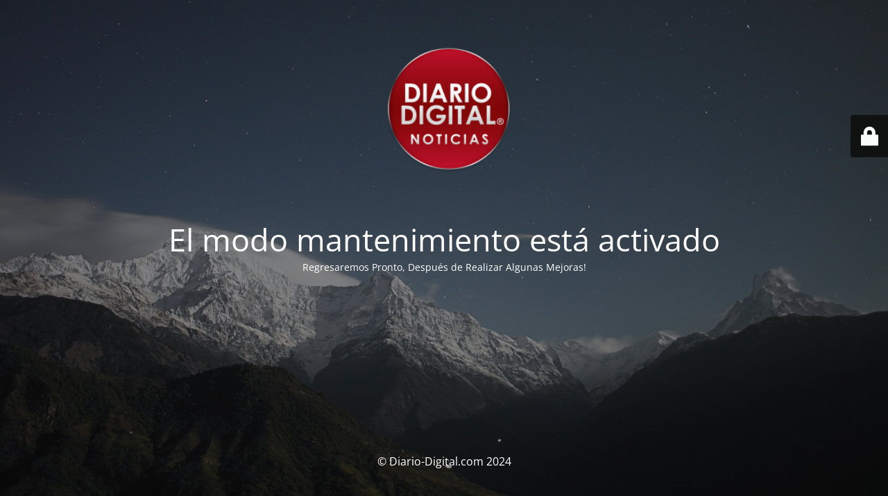

--- FILE ---
content_type: text/html; charset=UTF-8
request_url: https://diario-digital.com/2015/06/02/joseph-blatter-dimite-como-presidente-de-la-fifa-tras-caso-de-corrupcion/
body_size: 2101
content:
<!DOCTYPE html> <html lang="es" data-skin="light"> <head> <meta charset="UTF-8"/> <title>Estamos mejorando tu Diario</title> <link rel="icon" href="/wp-content/uploads/2019/05/cropped-Diario-Digital-Noticias-1-32x32.png" sizes="32x32"/> <link rel="icon" href="/wp-content/uploads/2019/05/cropped-Diario-Digital-Noticias-1-192x192.png" sizes="192x192"/> <link rel="apple-touch-icon" href="/wp-content/uploads/2019/05/cropped-Diario-Digital-Noticias-1-180x180.png"/> <meta name="msapplication-TileImage" content="https://diario-digital.com/wp-content/uploads/2019/05/cropped-Diario-Digital-Noticias-1-270x270.png"/> <meta name="viewport" content="width=device-width, maximum-scale=1, initial-scale=1, minimum-scale=1"> <meta name="description" content="Noticiero Digital en Español"/> <meta http-equiv="X-UA-Compatible" content=""/> <meta property="og:site_name" content="DiarioDigitalNoticias.com - Noticiero Digital en Español"/> <meta property="og:title" content="Estamos mejorando tu Diario"/> <meta property="og:type" content="Maintenance"/> <meta property="og:url" content="https://diario-digital.com"/> <meta property="og:description" content="Regresaremos Pronto, Después de Realizar Algunas Mejoras!"/> <meta property="og:image" content="https://diario-digital.com/wp-content/uploads/2019/05/Diario-Digital-Noticias-1-e1558553174333.png"/> <meta property="og:image:url" content="https://diario-digital.com/wp-content/uploads/2019/05/Diario-Digital-Noticias-1-e1558553174333.png"/> <meta property="og:image:secure_url" content="https://diario-digital.com/wp-content/uploads/2019/05/Diario-Digital-Noticias-1-e1558553174333.png"/> <meta property="og:image:type" content="png"/> <link rel="profile" href="https://gmpg.org/xfn/11"/> <link rel="pingback" href="/xmlrpc.php"/> <link rel='stylesheet' id='mtnc-style-css' href="/wp-content/plugins/maintenance/load/css/style.css?ver=1754748113" type='text/css' media='all'/> <link rel='stylesheet' id='mtnc-fonts-css' href="/wp-content/plugins/maintenance/load/css/fonts.css?ver=1754748113" type='text/css' media='all'/> <style type="text/css">body {background-color: #111111}.preloader {background-color: #111111}body {font-family: Open Sans; }.site-title, .preloader i, .login-form, .login-form a.lost-pass, .btn-open-login-form, .site-content, .user-content-wrapper, .user-content, footer, .maintenance a{color: #ffffff;} a.close-user-content, #mailchimp-box form input[type="submit"], .login-form input#submit.button {border-color:#ffffff} input[type="submit"]:hover{background-color:#ffffff} input:-webkit-autofill, input:-webkit-autofill:focus{-webkit-text-fill-color:#ffffff} body &gt; .login-form-container{background-color:#111111}.btn-open-login-form{background-color:#111111}input:-webkit-autofill, input:-webkit-autofill:focus{-webkit-box-shadow:0 0 0 50px #111111 inset}input[type='submit']:hover{color:#111111} #custom-subscribe #submit-subscribe:before{background-color:#111111} </style> <!--[if IE]><script type="text/javascript" src="/wp-content/plugins/maintenance/load/js/jquery.backstretch.min.js"></script><![endif]--><link rel="stylesheet" href="//fonts.bunny.net/css?family=Open%20Sans:300,300italic,regular,italic,600,600italic,700,700italic,800,800italic:300"></head> <body data-rsssl=1 class="maintenance "> <div class="main-container"> <div class="preloader"><i class="fi-widget" aria-hidden="true"></i></div> <div id="wrapper"> <div class="center logotype"> <header> <div class="logo-box" rel="home"> <img src="/wp-content/uploads/2019/05/Diario-Digital-Noticias-1-e1558553174333.png" srcset="https://diario-digital.com/wp-content/uploads/2019/05/Diario-Digital-Noticias-1-e1558553174333.png 2x" width="220" alt="logo"> </div> </header> </div> <div id="content" class="site-content"> <div class="center"> <h2 class="heading font-center" style="font-weight:300;font-style:normal">El modo mantenimiento está activado</h2><div class="description" style="font-weight:300;font-style:normal"><p>Regresaremos Pronto, Después de Realizar Algunas Mejoras!</p> </div> </div> </div> </div> <footer> <div class="center"> <div style="font-weight:300;font-style:normal">© Diario-Digital.com 2024</div> </div> </footer> <picture class="bg-img"> <img class="skip-lazy" src="/wp-content/uploads/2021/06/mt-sample-background.jpg"> </picture> </div> <div class="login-form-container"> <input type="hidden" id="mtnc_login_check" name="mtnc_login_check" value="0e33078246"/><input type="hidden" name="_wp_http_referer" value="/2015/06/02/joseph-blatter-dimite-como-presidente-de-la-fifa-tras-caso-de-corrupcion/"/><form id="login-form" class="login-form" method="post"><label>User Login</label><span class="login-error"></span><span class="licon user-icon"><input type="text" name="log" id="log" value="" size="20" class="input username" placeholder="Nombre de usuario"/></span><span class="picon pass-icon"><input type="password" name="pwd" id="login_password" value="" size="20" class="input password" placeholder="Contraseña"/></span><a class="lost-pass" href="/wp-login.php?action=lostpassword">Lost Password</a><input type="submit" class="button" name="submit" id="submit" value="Login"/><input type="hidden" name="is_custom_login" value="1"/><input type="hidden" id="mtnc_login_check" name="mtnc_login_check" value="0e33078246"/><input type="hidden" name="_wp_http_referer" value="/2015/06/02/joseph-blatter-dimite-como-presidente-de-la-fifa-tras-caso-de-corrupcion/"/></form> <div id="btn-open-login-form" class="btn-open-login-form"> <i class="fi-lock"></i> </div> <div id="btn-sound" class="btn-open-login-form sound"> <i id="value_botton" class="fa fa-volume-off" aria-hidden="true"></i> </div> </div> <!--[if lte IE 10]> <script type="text/javascript" src="/wp-includes/js/jquery/jquery.min.js?ver=1" id="jquery_ie-js"></script> <![endif]--> <!--[if !IE]><!--><script type="text/javascript" src="https://diario-digital.com/wp-includes/js/jquery/jquery.min.js?ver=3.7.1" id="jquery-core-js"></script> <script type="text/javascript" src="https://diario-digital.com/wp-includes/js/jquery/jquery-migrate.min.js?ver=3.4.1" id="jquery-migrate-js"></script> <!--<![endif]--><script type="text/javascript" id="_frontend-js-extra">
/* <![CDATA[ */
var mtnc_front_options = {"body_bg":"https:\/\/diario-digital.com\/wp-content\/uploads\/2021\/06\/mt-sample-background.jpg","gallery_array":[],"blur_intensity":"5","font_link":["Open Sans:300,300italic,regular,italic,600,600italic,700,700italic,800,800italic:300"]};
/* ]]> */
</script> <script type="text/javascript" src="https://diario-digital.com/wp-content/plugins/maintenance/load/js/jquery.frontend.js?ver=1754748113" id="_frontend-js"></script> </body> </html> 